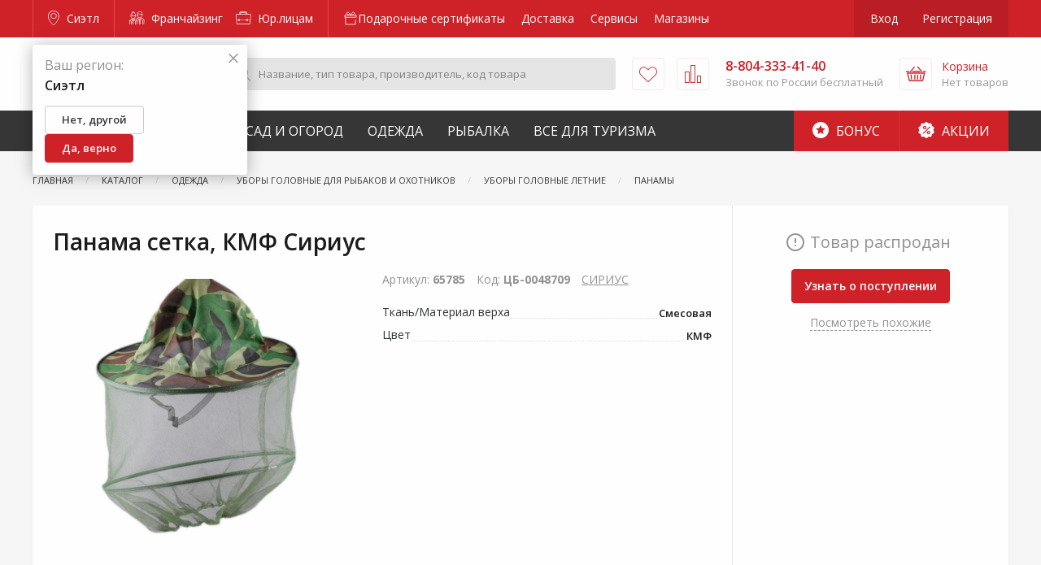

--- FILE ---
content_type: text/html; charset=utf-8
request_url: https://www.google.com/recaptcha/api2/anchor?ar=1&k=6LdUrQMaAAAAAE5xi2MYcbWxyP9CtGDiCae-c6v_&co=aHR0cHM6Ly96YWtyZXBpLnJ1OjQ0Mw..&hl=en&v=PoyoqOPhxBO7pBk68S4YbpHZ&size=invisible&anchor-ms=20000&execute-ms=30000&cb=nlenmkmj7t3k
body_size: 48716
content:
<!DOCTYPE HTML><html dir="ltr" lang="en"><head><meta http-equiv="Content-Type" content="text/html; charset=UTF-8">
<meta http-equiv="X-UA-Compatible" content="IE=edge">
<title>reCAPTCHA</title>
<style type="text/css">
/* cyrillic-ext */
@font-face {
  font-family: 'Roboto';
  font-style: normal;
  font-weight: 400;
  font-stretch: 100%;
  src: url(//fonts.gstatic.com/s/roboto/v48/KFO7CnqEu92Fr1ME7kSn66aGLdTylUAMa3GUBHMdazTgWw.woff2) format('woff2');
  unicode-range: U+0460-052F, U+1C80-1C8A, U+20B4, U+2DE0-2DFF, U+A640-A69F, U+FE2E-FE2F;
}
/* cyrillic */
@font-face {
  font-family: 'Roboto';
  font-style: normal;
  font-weight: 400;
  font-stretch: 100%;
  src: url(//fonts.gstatic.com/s/roboto/v48/KFO7CnqEu92Fr1ME7kSn66aGLdTylUAMa3iUBHMdazTgWw.woff2) format('woff2');
  unicode-range: U+0301, U+0400-045F, U+0490-0491, U+04B0-04B1, U+2116;
}
/* greek-ext */
@font-face {
  font-family: 'Roboto';
  font-style: normal;
  font-weight: 400;
  font-stretch: 100%;
  src: url(//fonts.gstatic.com/s/roboto/v48/KFO7CnqEu92Fr1ME7kSn66aGLdTylUAMa3CUBHMdazTgWw.woff2) format('woff2');
  unicode-range: U+1F00-1FFF;
}
/* greek */
@font-face {
  font-family: 'Roboto';
  font-style: normal;
  font-weight: 400;
  font-stretch: 100%;
  src: url(//fonts.gstatic.com/s/roboto/v48/KFO7CnqEu92Fr1ME7kSn66aGLdTylUAMa3-UBHMdazTgWw.woff2) format('woff2');
  unicode-range: U+0370-0377, U+037A-037F, U+0384-038A, U+038C, U+038E-03A1, U+03A3-03FF;
}
/* math */
@font-face {
  font-family: 'Roboto';
  font-style: normal;
  font-weight: 400;
  font-stretch: 100%;
  src: url(//fonts.gstatic.com/s/roboto/v48/KFO7CnqEu92Fr1ME7kSn66aGLdTylUAMawCUBHMdazTgWw.woff2) format('woff2');
  unicode-range: U+0302-0303, U+0305, U+0307-0308, U+0310, U+0312, U+0315, U+031A, U+0326-0327, U+032C, U+032F-0330, U+0332-0333, U+0338, U+033A, U+0346, U+034D, U+0391-03A1, U+03A3-03A9, U+03B1-03C9, U+03D1, U+03D5-03D6, U+03F0-03F1, U+03F4-03F5, U+2016-2017, U+2034-2038, U+203C, U+2040, U+2043, U+2047, U+2050, U+2057, U+205F, U+2070-2071, U+2074-208E, U+2090-209C, U+20D0-20DC, U+20E1, U+20E5-20EF, U+2100-2112, U+2114-2115, U+2117-2121, U+2123-214F, U+2190, U+2192, U+2194-21AE, U+21B0-21E5, U+21F1-21F2, U+21F4-2211, U+2213-2214, U+2216-22FF, U+2308-230B, U+2310, U+2319, U+231C-2321, U+2336-237A, U+237C, U+2395, U+239B-23B7, U+23D0, U+23DC-23E1, U+2474-2475, U+25AF, U+25B3, U+25B7, U+25BD, U+25C1, U+25CA, U+25CC, U+25FB, U+266D-266F, U+27C0-27FF, U+2900-2AFF, U+2B0E-2B11, U+2B30-2B4C, U+2BFE, U+3030, U+FF5B, U+FF5D, U+1D400-1D7FF, U+1EE00-1EEFF;
}
/* symbols */
@font-face {
  font-family: 'Roboto';
  font-style: normal;
  font-weight: 400;
  font-stretch: 100%;
  src: url(//fonts.gstatic.com/s/roboto/v48/KFO7CnqEu92Fr1ME7kSn66aGLdTylUAMaxKUBHMdazTgWw.woff2) format('woff2');
  unicode-range: U+0001-000C, U+000E-001F, U+007F-009F, U+20DD-20E0, U+20E2-20E4, U+2150-218F, U+2190, U+2192, U+2194-2199, U+21AF, U+21E6-21F0, U+21F3, U+2218-2219, U+2299, U+22C4-22C6, U+2300-243F, U+2440-244A, U+2460-24FF, U+25A0-27BF, U+2800-28FF, U+2921-2922, U+2981, U+29BF, U+29EB, U+2B00-2BFF, U+4DC0-4DFF, U+FFF9-FFFB, U+10140-1018E, U+10190-1019C, U+101A0, U+101D0-101FD, U+102E0-102FB, U+10E60-10E7E, U+1D2C0-1D2D3, U+1D2E0-1D37F, U+1F000-1F0FF, U+1F100-1F1AD, U+1F1E6-1F1FF, U+1F30D-1F30F, U+1F315, U+1F31C, U+1F31E, U+1F320-1F32C, U+1F336, U+1F378, U+1F37D, U+1F382, U+1F393-1F39F, U+1F3A7-1F3A8, U+1F3AC-1F3AF, U+1F3C2, U+1F3C4-1F3C6, U+1F3CA-1F3CE, U+1F3D4-1F3E0, U+1F3ED, U+1F3F1-1F3F3, U+1F3F5-1F3F7, U+1F408, U+1F415, U+1F41F, U+1F426, U+1F43F, U+1F441-1F442, U+1F444, U+1F446-1F449, U+1F44C-1F44E, U+1F453, U+1F46A, U+1F47D, U+1F4A3, U+1F4B0, U+1F4B3, U+1F4B9, U+1F4BB, U+1F4BF, U+1F4C8-1F4CB, U+1F4D6, U+1F4DA, U+1F4DF, U+1F4E3-1F4E6, U+1F4EA-1F4ED, U+1F4F7, U+1F4F9-1F4FB, U+1F4FD-1F4FE, U+1F503, U+1F507-1F50B, U+1F50D, U+1F512-1F513, U+1F53E-1F54A, U+1F54F-1F5FA, U+1F610, U+1F650-1F67F, U+1F687, U+1F68D, U+1F691, U+1F694, U+1F698, U+1F6AD, U+1F6B2, U+1F6B9-1F6BA, U+1F6BC, U+1F6C6-1F6CF, U+1F6D3-1F6D7, U+1F6E0-1F6EA, U+1F6F0-1F6F3, U+1F6F7-1F6FC, U+1F700-1F7FF, U+1F800-1F80B, U+1F810-1F847, U+1F850-1F859, U+1F860-1F887, U+1F890-1F8AD, U+1F8B0-1F8BB, U+1F8C0-1F8C1, U+1F900-1F90B, U+1F93B, U+1F946, U+1F984, U+1F996, U+1F9E9, U+1FA00-1FA6F, U+1FA70-1FA7C, U+1FA80-1FA89, U+1FA8F-1FAC6, U+1FACE-1FADC, U+1FADF-1FAE9, U+1FAF0-1FAF8, U+1FB00-1FBFF;
}
/* vietnamese */
@font-face {
  font-family: 'Roboto';
  font-style: normal;
  font-weight: 400;
  font-stretch: 100%;
  src: url(//fonts.gstatic.com/s/roboto/v48/KFO7CnqEu92Fr1ME7kSn66aGLdTylUAMa3OUBHMdazTgWw.woff2) format('woff2');
  unicode-range: U+0102-0103, U+0110-0111, U+0128-0129, U+0168-0169, U+01A0-01A1, U+01AF-01B0, U+0300-0301, U+0303-0304, U+0308-0309, U+0323, U+0329, U+1EA0-1EF9, U+20AB;
}
/* latin-ext */
@font-face {
  font-family: 'Roboto';
  font-style: normal;
  font-weight: 400;
  font-stretch: 100%;
  src: url(//fonts.gstatic.com/s/roboto/v48/KFO7CnqEu92Fr1ME7kSn66aGLdTylUAMa3KUBHMdazTgWw.woff2) format('woff2');
  unicode-range: U+0100-02BA, U+02BD-02C5, U+02C7-02CC, U+02CE-02D7, U+02DD-02FF, U+0304, U+0308, U+0329, U+1D00-1DBF, U+1E00-1E9F, U+1EF2-1EFF, U+2020, U+20A0-20AB, U+20AD-20C0, U+2113, U+2C60-2C7F, U+A720-A7FF;
}
/* latin */
@font-face {
  font-family: 'Roboto';
  font-style: normal;
  font-weight: 400;
  font-stretch: 100%;
  src: url(//fonts.gstatic.com/s/roboto/v48/KFO7CnqEu92Fr1ME7kSn66aGLdTylUAMa3yUBHMdazQ.woff2) format('woff2');
  unicode-range: U+0000-00FF, U+0131, U+0152-0153, U+02BB-02BC, U+02C6, U+02DA, U+02DC, U+0304, U+0308, U+0329, U+2000-206F, U+20AC, U+2122, U+2191, U+2193, U+2212, U+2215, U+FEFF, U+FFFD;
}
/* cyrillic-ext */
@font-face {
  font-family: 'Roboto';
  font-style: normal;
  font-weight: 500;
  font-stretch: 100%;
  src: url(//fonts.gstatic.com/s/roboto/v48/KFO7CnqEu92Fr1ME7kSn66aGLdTylUAMa3GUBHMdazTgWw.woff2) format('woff2');
  unicode-range: U+0460-052F, U+1C80-1C8A, U+20B4, U+2DE0-2DFF, U+A640-A69F, U+FE2E-FE2F;
}
/* cyrillic */
@font-face {
  font-family: 'Roboto';
  font-style: normal;
  font-weight: 500;
  font-stretch: 100%;
  src: url(//fonts.gstatic.com/s/roboto/v48/KFO7CnqEu92Fr1ME7kSn66aGLdTylUAMa3iUBHMdazTgWw.woff2) format('woff2');
  unicode-range: U+0301, U+0400-045F, U+0490-0491, U+04B0-04B1, U+2116;
}
/* greek-ext */
@font-face {
  font-family: 'Roboto';
  font-style: normal;
  font-weight: 500;
  font-stretch: 100%;
  src: url(//fonts.gstatic.com/s/roboto/v48/KFO7CnqEu92Fr1ME7kSn66aGLdTylUAMa3CUBHMdazTgWw.woff2) format('woff2');
  unicode-range: U+1F00-1FFF;
}
/* greek */
@font-face {
  font-family: 'Roboto';
  font-style: normal;
  font-weight: 500;
  font-stretch: 100%;
  src: url(//fonts.gstatic.com/s/roboto/v48/KFO7CnqEu92Fr1ME7kSn66aGLdTylUAMa3-UBHMdazTgWw.woff2) format('woff2');
  unicode-range: U+0370-0377, U+037A-037F, U+0384-038A, U+038C, U+038E-03A1, U+03A3-03FF;
}
/* math */
@font-face {
  font-family: 'Roboto';
  font-style: normal;
  font-weight: 500;
  font-stretch: 100%;
  src: url(//fonts.gstatic.com/s/roboto/v48/KFO7CnqEu92Fr1ME7kSn66aGLdTylUAMawCUBHMdazTgWw.woff2) format('woff2');
  unicode-range: U+0302-0303, U+0305, U+0307-0308, U+0310, U+0312, U+0315, U+031A, U+0326-0327, U+032C, U+032F-0330, U+0332-0333, U+0338, U+033A, U+0346, U+034D, U+0391-03A1, U+03A3-03A9, U+03B1-03C9, U+03D1, U+03D5-03D6, U+03F0-03F1, U+03F4-03F5, U+2016-2017, U+2034-2038, U+203C, U+2040, U+2043, U+2047, U+2050, U+2057, U+205F, U+2070-2071, U+2074-208E, U+2090-209C, U+20D0-20DC, U+20E1, U+20E5-20EF, U+2100-2112, U+2114-2115, U+2117-2121, U+2123-214F, U+2190, U+2192, U+2194-21AE, U+21B0-21E5, U+21F1-21F2, U+21F4-2211, U+2213-2214, U+2216-22FF, U+2308-230B, U+2310, U+2319, U+231C-2321, U+2336-237A, U+237C, U+2395, U+239B-23B7, U+23D0, U+23DC-23E1, U+2474-2475, U+25AF, U+25B3, U+25B7, U+25BD, U+25C1, U+25CA, U+25CC, U+25FB, U+266D-266F, U+27C0-27FF, U+2900-2AFF, U+2B0E-2B11, U+2B30-2B4C, U+2BFE, U+3030, U+FF5B, U+FF5D, U+1D400-1D7FF, U+1EE00-1EEFF;
}
/* symbols */
@font-face {
  font-family: 'Roboto';
  font-style: normal;
  font-weight: 500;
  font-stretch: 100%;
  src: url(//fonts.gstatic.com/s/roboto/v48/KFO7CnqEu92Fr1ME7kSn66aGLdTylUAMaxKUBHMdazTgWw.woff2) format('woff2');
  unicode-range: U+0001-000C, U+000E-001F, U+007F-009F, U+20DD-20E0, U+20E2-20E4, U+2150-218F, U+2190, U+2192, U+2194-2199, U+21AF, U+21E6-21F0, U+21F3, U+2218-2219, U+2299, U+22C4-22C6, U+2300-243F, U+2440-244A, U+2460-24FF, U+25A0-27BF, U+2800-28FF, U+2921-2922, U+2981, U+29BF, U+29EB, U+2B00-2BFF, U+4DC0-4DFF, U+FFF9-FFFB, U+10140-1018E, U+10190-1019C, U+101A0, U+101D0-101FD, U+102E0-102FB, U+10E60-10E7E, U+1D2C0-1D2D3, U+1D2E0-1D37F, U+1F000-1F0FF, U+1F100-1F1AD, U+1F1E6-1F1FF, U+1F30D-1F30F, U+1F315, U+1F31C, U+1F31E, U+1F320-1F32C, U+1F336, U+1F378, U+1F37D, U+1F382, U+1F393-1F39F, U+1F3A7-1F3A8, U+1F3AC-1F3AF, U+1F3C2, U+1F3C4-1F3C6, U+1F3CA-1F3CE, U+1F3D4-1F3E0, U+1F3ED, U+1F3F1-1F3F3, U+1F3F5-1F3F7, U+1F408, U+1F415, U+1F41F, U+1F426, U+1F43F, U+1F441-1F442, U+1F444, U+1F446-1F449, U+1F44C-1F44E, U+1F453, U+1F46A, U+1F47D, U+1F4A3, U+1F4B0, U+1F4B3, U+1F4B9, U+1F4BB, U+1F4BF, U+1F4C8-1F4CB, U+1F4D6, U+1F4DA, U+1F4DF, U+1F4E3-1F4E6, U+1F4EA-1F4ED, U+1F4F7, U+1F4F9-1F4FB, U+1F4FD-1F4FE, U+1F503, U+1F507-1F50B, U+1F50D, U+1F512-1F513, U+1F53E-1F54A, U+1F54F-1F5FA, U+1F610, U+1F650-1F67F, U+1F687, U+1F68D, U+1F691, U+1F694, U+1F698, U+1F6AD, U+1F6B2, U+1F6B9-1F6BA, U+1F6BC, U+1F6C6-1F6CF, U+1F6D3-1F6D7, U+1F6E0-1F6EA, U+1F6F0-1F6F3, U+1F6F7-1F6FC, U+1F700-1F7FF, U+1F800-1F80B, U+1F810-1F847, U+1F850-1F859, U+1F860-1F887, U+1F890-1F8AD, U+1F8B0-1F8BB, U+1F8C0-1F8C1, U+1F900-1F90B, U+1F93B, U+1F946, U+1F984, U+1F996, U+1F9E9, U+1FA00-1FA6F, U+1FA70-1FA7C, U+1FA80-1FA89, U+1FA8F-1FAC6, U+1FACE-1FADC, U+1FADF-1FAE9, U+1FAF0-1FAF8, U+1FB00-1FBFF;
}
/* vietnamese */
@font-face {
  font-family: 'Roboto';
  font-style: normal;
  font-weight: 500;
  font-stretch: 100%;
  src: url(//fonts.gstatic.com/s/roboto/v48/KFO7CnqEu92Fr1ME7kSn66aGLdTylUAMa3OUBHMdazTgWw.woff2) format('woff2');
  unicode-range: U+0102-0103, U+0110-0111, U+0128-0129, U+0168-0169, U+01A0-01A1, U+01AF-01B0, U+0300-0301, U+0303-0304, U+0308-0309, U+0323, U+0329, U+1EA0-1EF9, U+20AB;
}
/* latin-ext */
@font-face {
  font-family: 'Roboto';
  font-style: normal;
  font-weight: 500;
  font-stretch: 100%;
  src: url(//fonts.gstatic.com/s/roboto/v48/KFO7CnqEu92Fr1ME7kSn66aGLdTylUAMa3KUBHMdazTgWw.woff2) format('woff2');
  unicode-range: U+0100-02BA, U+02BD-02C5, U+02C7-02CC, U+02CE-02D7, U+02DD-02FF, U+0304, U+0308, U+0329, U+1D00-1DBF, U+1E00-1E9F, U+1EF2-1EFF, U+2020, U+20A0-20AB, U+20AD-20C0, U+2113, U+2C60-2C7F, U+A720-A7FF;
}
/* latin */
@font-face {
  font-family: 'Roboto';
  font-style: normal;
  font-weight: 500;
  font-stretch: 100%;
  src: url(//fonts.gstatic.com/s/roboto/v48/KFO7CnqEu92Fr1ME7kSn66aGLdTylUAMa3yUBHMdazQ.woff2) format('woff2');
  unicode-range: U+0000-00FF, U+0131, U+0152-0153, U+02BB-02BC, U+02C6, U+02DA, U+02DC, U+0304, U+0308, U+0329, U+2000-206F, U+20AC, U+2122, U+2191, U+2193, U+2212, U+2215, U+FEFF, U+FFFD;
}
/* cyrillic-ext */
@font-face {
  font-family: 'Roboto';
  font-style: normal;
  font-weight: 900;
  font-stretch: 100%;
  src: url(//fonts.gstatic.com/s/roboto/v48/KFO7CnqEu92Fr1ME7kSn66aGLdTylUAMa3GUBHMdazTgWw.woff2) format('woff2');
  unicode-range: U+0460-052F, U+1C80-1C8A, U+20B4, U+2DE0-2DFF, U+A640-A69F, U+FE2E-FE2F;
}
/* cyrillic */
@font-face {
  font-family: 'Roboto';
  font-style: normal;
  font-weight: 900;
  font-stretch: 100%;
  src: url(//fonts.gstatic.com/s/roboto/v48/KFO7CnqEu92Fr1ME7kSn66aGLdTylUAMa3iUBHMdazTgWw.woff2) format('woff2');
  unicode-range: U+0301, U+0400-045F, U+0490-0491, U+04B0-04B1, U+2116;
}
/* greek-ext */
@font-face {
  font-family: 'Roboto';
  font-style: normal;
  font-weight: 900;
  font-stretch: 100%;
  src: url(//fonts.gstatic.com/s/roboto/v48/KFO7CnqEu92Fr1ME7kSn66aGLdTylUAMa3CUBHMdazTgWw.woff2) format('woff2');
  unicode-range: U+1F00-1FFF;
}
/* greek */
@font-face {
  font-family: 'Roboto';
  font-style: normal;
  font-weight: 900;
  font-stretch: 100%;
  src: url(//fonts.gstatic.com/s/roboto/v48/KFO7CnqEu92Fr1ME7kSn66aGLdTylUAMa3-UBHMdazTgWw.woff2) format('woff2');
  unicode-range: U+0370-0377, U+037A-037F, U+0384-038A, U+038C, U+038E-03A1, U+03A3-03FF;
}
/* math */
@font-face {
  font-family: 'Roboto';
  font-style: normal;
  font-weight: 900;
  font-stretch: 100%;
  src: url(//fonts.gstatic.com/s/roboto/v48/KFO7CnqEu92Fr1ME7kSn66aGLdTylUAMawCUBHMdazTgWw.woff2) format('woff2');
  unicode-range: U+0302-0303, U+0305, U+0307-0308, U+0310, U+0312, U+0315, U+031A, U+0326-0327, U+032C, U+032F-0330, U+0332-0333, U+0338, U+033A, U+0346, U+034D, U+0391-03A1, U+03A3-03A9, U+03B1-03C9, U+03D1, U+03D5-03D6, U+03F0-03F1, U+03F4-03F5, U+2016-2017, U+2034-2038, U+203C, U+2040, U+2043, U+2047, U+2050, U+2057, U+205F, U+2070-2071, U+2074-208E, U+2090-209C, U+20D0-20DC, U+20E1, U+20E5-20EF, U+2100-2112, U+2114-2115, U+2117-2121, U+2123-214F, U+2190, U+2192, U+2194-21AE, U+21B0-21E5, U+21F1-21F2, U+21F4-2211, U+2213-2214, U+2216-22FF, U+2308-230B, U+2310, U+2319, U+231C-2321, U+2336-237A, U+237C, U+2395, U+239B-23B7, U+23D0, U+23DC-23E1, U+2474-2475, U+25AF, U+25B3, U+25B7, U+25BD, U+25C1, U+25CA, U+25CC, U+25FB, U+266D-266F, U+27C0-27FF, U+2900-2AFF, U+2B0E-2B11, U+2B30-2B4C, U+2BFE, U+3030, U+FF5B, U+FF5D, U+1D400-1D7FF, U+1EE00-1EEFF;
}
/* symbols */
@font-face {
  font-family: 'Roboto';
  font-style: normal;
  font-weight: 900;
  font-stretch: 100%;
  src: url(//fonts.gstatic.com/s/roboto/v48/KFO7CnqEu92Fr1ME7kSn66aGLdTylUAMaxKUBHMdazTgWw.woff2) format('woff2');
  unicode-range: U+0001-000C, U+000E-001F, U+007F-009F, U+20DD-20E0, U+20E2-20E4, U+2150-218F, U+2190, U+2192, U+2194-2199, U+21AF, U+21E6-21F0, U+21F3, U+2218-2219, U+2299, U+22C4-22C6, U+2300-243F, U+2440-244A, U+2460-24FF, U+25A0-27BF, U+2800-28FF, U+2921-2922, U+2981, U+29BF, U+29EB, U+2B00-2BFF, U+4DC0-4DFF, U+FFF9-FFFB, U+10140-1018E, U+10190-1019C, U+101A0, U+101D0-101FD, U+102E0-102FB, U+10E60-10E7E, U+1D2C0-1D2D3, U+1D2E0-1D37F, U+1F000-1F0FF, U+1F100-1F1AD, U+1F1E6-1F1FF, U+1F30D-1F30F, U+1F315, U+1F31C, U+1F31E, U+1F320-1F32C, U+1F336, U+1F378, U+1F37D, U+1F382, U+1F393-1F39F, U+1F3A7-1F3A8, U+1F3AC-1F3AF, U+1F3C2, U+1F3C4-1F3C6, U+1F3CA-1F3CE, U+1F3D4-1F3E0, U+1F3ED, U+1F3F1-1F3F3, U+1F3F5-1F3F7, U+1F408, U+1F415, U+1F41F, U+1F426, U+1F43F, U+1F441-1F442, U+1F444, U+1F446-1F449, U+1F44C-1F44E, U+1F453, U+1F46A, U+1F47D, U+1F4A3, U+1F4B0, U+1F4B3, U+1F4B9, U+1F4BB, U+1F4BF, U+1F4C8-1F4CB, U+1F4D6, U+1F4DA, U+1F4DF, U+1F4E3-1F4E6, U+1F4EA-1F4ED, U+1F4F7, U+1F4F9-1F4FB, U+1F4FD-1F4FE, U+1F503, U+1F507-1F50B, U+1F50D, U+1F512-1F513, U+1F53E-1F54A, U+1F54F-1F5FA, U+1F610, U+1F650-1F67F, U+1F687, U+1F68D, U+1F691, U+1F694, U+1F698, U+1F6AD, U+1F6B2, U+1F6B9-1F6BA, U+1F6BC, U+1F6C6-1F6CF, U+1F6D3-1F6D7, U+1F6E0-1F6EA, U+1F6F0-1F6F3, U+1F6F7-1F6FC, U+1F700-1F7FF, U+1F800-1F80B, U+1F810-1F847, U+1F850-1F859, U+1F860-1F887, U+1F890-1F8AD, U+1F8B0-1F8BB, U+1F8C0-1F8C1, U+1F900-1F90B, U+1F93B, U+1F946, U+1F984, U+1F996, U+1F9E9, U+1FA00-1FA6F, U+1FA70-1FA7C, U+1FA80-1FA89, U+1FA8F-1FAC6, U+1FACE-1FADC, U+1FADF-1FAE9, U+1FAF0-1FAF8, U+1FB00-1FBFF;
}
/* vietnamese */
@font-face {
  font-family: 'Roboto';
  font-style: normal;
  font-weight: 900;
  font-stretch: 100%;
  src: url(//fonts.gstatic.com/s/roboto/v48/KFO7CnqEu92Fr1ME7kSn66aGLdTylUAMa3OUBHMdazTgWw.woff2) format('woff2');
  unicode-range: U+0102-0103, U+0110-0111, U+0128-0129, U+0168-0169, U+01A0-01A1, U+01AF-01B0, U+0300-0301, U+0303-0304, U+0308-0309, U+0323, U+0329, U+1EA0-1EF9, U+20AB;
}
/* latin-ext */
@font-face {
  font-family: 'Roboto';
  font-style: normal;
  font-weight: 900;
  font-stretch: 100%;
  src: url(//fonts.gstatic.com/s/roboto/v48/KFO7CnqEu92Fr1ME7kSn66aGLdTylUAMa3KUBHMdazTgWw.woff2) format('woff2');
  unicode-range: U+0100-02BA, U+02BD-02C5, U+02C7-02CC, U+02CE-02D7, U+02DD-02FF, U+0304, U+0308, U+0329, U+1D00-1DBF, U+1E00-1E9F, U+1EF2-1EFF, U+2020, U+20A0-20AB, U+20AD-20C0, U+2113, U+2C60-2C7F, U+A720-A7FF;
}
/* latin */
@font-face {
  font-family: 'Roboto';
  font-style: normal;
  font-weight: 900;
  font-stretch: 100%;
  src: url(//fonts.gstatic.com/s/roboto/v48/KFO7CnqEu92Fr1ME7kSn66aGLdTylUAMa3yUBHMdazQ.woff2) format('woff2');
  unicode-range: U+0000-00FF, U+0131, U+0152-0153, U+02BB-02BC, U+02C6, U+02DA, U+02DC, U+0304, U+0308, U+0329, U+2000-206F, U+20AC, U+2122, U+2191, U+2193, U+2212, U+2215, U+FEFF, U+FFFD;
}

</style>
<link rel="stylesheet" type="text/css" href="https://www.gstatic.com/recaptcha/releases/PoyoqOPhxBO7pBk68S4YbpHZ/styles__ltr.css">
<script nonce="ya6E9SwjgiejXnoBw_EJPA" type="text/javascript">window['__recaptcha_api'] = 'https://www.google.com/recaptcha/api2/';</script>
<script type="text/javascript" src="https://www.gstatic.com/recaptcha/releases/PoyoqOPhxBO7pBk68S4YbpHZ/recaptcha__en.js" nonce="ya6E9SwjgiejXnoBw_EJPA">
      
    </script></head>
<body><div id="rc-anchor-alert" class="rc-anchor-alert"></div>
<input type="hidden" id="recaptcha-token" value="[base64]">
<script type="text/javascript" nonce="ya6E9SwjgiejXnoBw_EJPA">
      recaptcha.anchor.Main.init("[\x22ainput\x22,[\x22bgdata\x22,\x22\x22,\[base64]/[base64]/MjU1Ong/[base64]/[base64]/[base64]/[base64]/[base64]/[base64]/[base64]/[base64]/[base64]/[base64]/[base64]/[base64]/[base64]/[base64]/[base64]\\u003d\x22,\[base64]\x22,\[base64]/wqsxw6fDgMKzSArDrhfCjT7Cj8O9esO/TcKRIMOYZ8O6OsKaOgl9XAHCo8KZD8OQwpIfLhIUOcOxwqhJM8O1NcOkKsKlwpvDgcOOwo8gWMOaDyrClBbDpkHCjmDCvEd4wrUSSU8QTMKqwp/Dk2fDlhwzw5fCpGPDgsOye8KSwr1pwo/Dl8KlwqodwoTCrsKiw5x8w6x2wobDrMOkw5/CkwTDowrCi8OzWSTCnMK/IMOwwqHCn0bDkcKIw6pTb8Ksw40HE8OJeMKPwpYYJcKOw7PDm8OUYCjCuFfDv0Y8wqE0S1tEAQTDuVvCrcOoCwRPw5Ecwq1fw6vDq8Kew60aCMKmw55pwrQ/wo3CoR/DmFnCrMK4w53DoU/CjsOJwrrCuyPCo8OtV8K2OxDChTrCvFnDtMOCD0pbwpvDuMOOw7ZMWzdewoPDuHnDgMKJXDrCpMOWw5XCksKEwrvCpMKPwqsYwqrCiFvClgTCiUDDvcKEJgrDgsKePsOuQMO2L0llw5HCg13DkDUfw5zCgsO0wrFPPcKqITB/OsKiw4U+wobCmMOJEsKuRQp1wprDpX3Dvmo2NDfDncOGwo5vw6BCwq/[base64]/wrfCjMO7BsKHwrRebcO9wp3CqsOSwpTDqsOpw4gSF8KOScOKw5TDhcKvw61fwpzDu8OPWhouHQZWw6BhU3I1w5wHw7kpVWvCksKVw7xywoFkfiDCksOUdxDCjRAUwqzCisKCWTHDrR8ewrHDtcKWw6jDjMKCwrYcwphdO0oRJ8Ofw5/DuhrCoEdQUx7DjsO0cMOgwprDj8Kgw4rCjMKZw4bCrSRHwo9UAcKpRMOmw4nCmG4+wos9QsKSA8Oaw5/DoMO+wp1TMsKjwpEbKcKabgdpw6TCs8OtwoDDrhA3cFV0Q8KjwoLDuDZmw60HXcOXwrVwTMKSw6fDoWhAwq0DwqJEwpA+wp/CjxnDl8KRKD7CiH7DncOeEGnCjMKUWDbCjMOUVXgVw5/CknLDl8OBVsKiajnClsKPw43DlMKdwq7DlFQBQ05aHcKTT1hIwo1VSsOwwqtJEVpOw6nChUIqCTBLw4LDtsOrR8Oyw45ww7Fdw7MawozDul5pGwRXdRcqK2fCi8OGaQhVAHzDrErDpkXDvsOpFnV1EHIEXsKfwq/[base64]/[base64]/QMKxGVbDnMKJw7zCrFkzJMOJQMOtwqJOwpnCocOCfGAIwrnCpMOJwrguajzCosKRw41Xw7XCqsKKF8OgQGdewoDCm8KPw7Z2wr/DgnfDtTZUKMKOwrZiB3ohQ8KoXsOPw5HDp8Kqw63Dv8Kqw6lpwpjCsMOrG8OYBsO0YgHCiMOOwoVDwqchwokaXkfCk2rCs3sqYsObB2vCm8OXF8OEHUXCkMO7QcOhch7CvcK/XTnCrwjDjsK/A8KqHzDDmsKAWWMLaWh/XMORAisLw5QMWMKnw5BWw5PChSJJwrDChMKtw5nDpMKCN8KleD4ZPxQ2fxDDpsO5GE5WCMKYdVvCtMOPw6fDknIfw4PDj8OtTC9Qw68YO8OKJsKCHz7DhMOHwrgfSWXCnMOFG8KGw78Fw4zDsjfCszXDhiN6w5slwo7Dv8OewrA4A1nDmMOmwonDkC9Zw4/DjcKqKcKHw7PDjxTDocOGwp7CgcKqworDtcOywo3Dj2/DlMO5w4l+RhdrwoDClcOhw4DDszMYFT3CgXhqfsKTBcOMw63DvMKowoZ+wqNhLcOUWTzCvB3DhmbDmcKDAsOgw5dxEMOMZsOYwpLCmsOIMsOOTcKAw6bCgW8SNsKYRh7CkkLDiFTDlWYqw7syL3/Dl8K5wqTDhsKYI8KKK8KeacKnccKTIlNhw6oSX2EHwozCjMOeBQPDgcKcWcOTw5ggwpM/[base64]/CrsKSw7ZQUsO2w6ZhdcO9Dlx9S2nCqHbDlwPDqMKGwpfCuMK+worCgyVrGsOIbSbDhMKDwrt1GWjDonjDulHDksKWwonDjcO7wq0+PxLCi2zCh0I4UcK/wpvCuHbChH7Crz5YBMO2w6keIRlVOcKMw4ZPw4TCrsOtwoZAwpbDnQ8AwozCmhHChcKXwr59WWHCjnDDl2TCmDzDncOUwqZSwrbCkHRbDsKaY1jDhStcQFnCtw/CpsOyw53CocKSwobDsjjDg3hWacK7worCt8OzP8KRw7Eow5HDo8K5wqcMwp8lw6RJMsKlwrFIbMOTwoQ6w6BAWMKHw7s0w4LDt3NxwoPDpsKPXWjCrjZCAwbCucOMZsKOwprCr8O9w5IJDVbCoMKIw7zClMKiY8KlLlzDqHBKw75cwoPCosK5wr/CkMK0ccKRw6ZKwp4pwr7CocOYbUNsR1BcwoZvwp4iwq7CvMKbw4zDjh/DuVbDhsK/MivCqcKjbsONIsK+Q8KdZDjDnsOHwrc5wrzCpUFvBQfCncKNw6YLasKePmXCg0HCtGMIw4Jjdg0Qwq0OTMKRKk3CsBLCqMO5w5F1wocaw6vCvifDk8O1w6ZDwopawrBLwpYZSijCusKPwoE3L8K9T8OswqtycihGPDsDIcKIwqAgw4nDvgkLwp/DpR85e8KyOcKmb8KresO3w4ZKEMK4w65FwofDrQYbwqgsOcKywo06CyZawrwXBULDoXZQwrJVC8OywqnDt8KYGDZewqsETibCmRXDs8Kqw70LwrluwoTDjXLCqcOkwpbDjsOQeUEhw7XClUXCvcOIVCrDhMO3M8K1woLCmQPCkcOaKsOqO2/Ch2dNwqPCrsK5TMOVwrzCu8OXw4PDkzEJw5/[base64]/WlsEB8OJR8KwIsOywohKcDHCsUjCj3XDocOOw6N8Ty7DusKEwpLCnMOCw4jCqMO9w7IibsKBNU04wpfCtcKxdAfChk5OYMKpJ0jDs8KSwoh8JsKkwr44w6/Dm8O1JAwYw67ChMKNOG8cw5LDiSTDim/DrMOdE8OuPTYww7rDpD3DpQHDpitow75SK8ODwpTDmgxjwqxkwop2eMO0wpgkDCrDuw/DhsK5wpMFFcKTw5RhwrZNwo9Yw59RwpE2wpzCk8KyLX/[base64]/ChU/CtUnCgHBhw5zDk3XClsKTPnpSH8OOw7bDoA5bICfDo8OoP8KgwoHDvHfDtcOnD8KHCjlWW8KFYcO+YyEOa8O6F8K6wo7Cq8Kpwo3DhipIw6N8w7jDgMOxAMKfT8KMNcKaKcK1UsKdw4jDlXDCom3DknBAO8Kuw7PCnsOfw6DDrsOjesOfwoLCpGh/IiXCgRrDhAJpEMKMw4TDsXDDqHYXEcOlwro+w6NoWwXCoVU5EcK/woPCgMOAw4NvXcKkL8O8w5x7wpkhwoHDkMKqwpQYTm7ChcKnwpkswoYBE8OHV8K+w7fDgCInYcOiN8K1w67DpMO9SD1Aw4nDmw/[base64]/DssOhCmErwrHDhsOAwoAKw7fCvgrDn8K3TCHDhUYywpfCosKpw59jw7ZvYsK6QRxwMnRHAsKGGsKRwqxgVQXChcO/UkrCl8OMwqbDtcKew7MiQsKEdsO3AsOTPVdqw7suTRLCtMK1wptQwoAnPj1nw7zCpCTChMOow5MpwqVVT8KGPcKjwpIrw5QkwofCnD7DlcKOPQxvwr/DgBHCj0DCmH/Dp0PDljTCvcO6wrJed8ORSiRLPcORTsKcAGhEJArChRXDg8O6w6HCnwt5wpkwa14ww4s5wrVIworDlWzCi31Aw4Y4b0TCt8K7wprCl8ORNnR/WcORNmgnwptGbsKRRMOdcMO7wrpZw4TDucK7w7llw7J7fMKAwpTCglfDrktow5rCj8O5HcKZwp9rKX3CnR7Cr8KzJcO+AMKTKBvCm2gzDcKFw43DpcO2wpxhw6/[base64]/SR8jw5Ehc8KxwpPCnBvCvXDChMKCOWPDr8K7w4/DlcO9LErCusOSwpsgX13Dg8KQwr5VwrzCrFR4HlPChwTChsO5TTjCosKCNH96M8O1L8KkIsOBwooOw4PCmTBxKcK0B8K2K8OWGsOBdQPCtlbCglLCgsKIMMOvY8KEw6lgesKHUMO2wq8RwrQ4C18eYMOaRD/Ci8Kww6bCtcK7w4jCgcOGB8KoR8OKUsOvN8OPwo9BwqzCmwrCsyNVbHPCsMKkSm3DgSYkdmPDhm8qwocwMMKvFGDCsiR4wpU4wq/[base64]/Dm0XCo8OgUTVPBsORwodPwovCmFgTwoIJw6hsM8KZw4h3EX3Cp8K8wo46wrsuSMKcGcOywoIWwqEUw5sFw5/CjCzCrsKSRzTDrxp7w7rDhMOnw592Fx/DuMKEw6drwp9zWz/[base64]/[base64]/DjAjClMKjw6vDlHLDhMOVH8KSR8ONbGoKwrQTFmALwpMxwrzCsMO7wr5RFkXDpcOFwrHCjUnDg8Oswr1RSsOVwqlIP8OmST7CoQtqwopzdR/DiyDDhl/[base64]/DmMOow6vCk8OywpbDrX/CoGM8w4pgw4rDq8K+wpPDvMOOwpDCkTDCo8OYE006TW8Ow4DDgRvDtsK+ScO+XMOFw5/CqcOpFsKiw7bCm1fDj8OBb8OwJQrDsEo8w7twwpVPSsOLwqfCsygBw5ZKBxYxw4bCrk7CiMKOQsOewr/DtSx7CAHDgDtFZFvDokl0w7sjbcOiwpRpbMKtwp8UwqgcJsK0GcKJw4PDk8Klwq8gfF7DpVnDj0sgal0nw7MmwonCo8OFw4wQccKWw6PDrR/[base64]/[base64]/DnMKxRMOTYMOeIcKOMcKfw7Z7w7HDusKzw4bCn8KHw5fDsMOyET8rw4gkecKvC2rDg8KiYArDoGYmfsKBOcKkdcKpw69zw6Mbw6RTwqdJFkBdQx/DrCA1wpXDgMK1ZQvDlRvDrsOdwpNjwoLDoVnDqcOVDMKZIz0aDsOUTcKdPTnDkj3Dg35xT8Knw5TDrcKIwpLDqQ/DvcO1w5bDrGfCtwNvw7Eow6dIwo5rw6/Dk8KQw4bDk8OPwrIiWCR0K2bDo8K2wqsSZ8KYbGdNw5wZw6PDsMKDwr8Yw5l0wpTClcK7w7bCt8OOw5UJD33DhXDCmTM3w7IFw45uw6bCmVo4wp0LScOzccOfw7/[base64]/DnT0pwp/Cv8OoFm7CuTwfwrUTEMKkw6DDqhbDssKnUF3CucKJXUbCm8OfMwvCgCbDvGAnXsKtw6w9w7fDhS/CtMKzw7jDu8KIYMOmwrVzw57Di8OLwp5TwqbCqcKxccO+w6M4YsOITShBw7vCuMKDwq8mHH3DlEfCqTMTeApqw7TCscOqwqrCicK0TsKvw5vDlkZlLcKiwrs5wqfDn8KrexnDv8K4w6PCgyAEw6nCnW5RwocnCcKWw6MvJsOkVcOQDsO5PcOsw6/DoBjClcOHV3UcFljDrcOObsOTCD8ZHRg0w6B5woRMcsOow68yMBVXe8OwSsOOw6/Dhg/CisO1wpnCqwvDnxHDj8K5OsOcwrpJRMKsV8KaQzDDtcKTw4PDvVwGwrjDisKWAh7CvcOow5XChC/DvMOzVloyw4gaNcOZwpZlw5rDhiDDvB81VcOCw50IE8Kja0jChTxjw67CocOnJ8K8woXConjDhcO3IhjClwnDi8OZIMKdWsK4wqXCvMKCIcOlw7TCpcOww6PDnRPDo8K2UEl/[base64]/DpsKWwoBzwr/[base64]/DhcOhYjwewp3DkMKLw4HDmhhNS8Kmw7Zfw7U/JMKVCMKKXMOqwq8tN8KdC8KSXsKnwpnCtMKvXRMzVWNWDlxrwolDwpLDmcOqS8OHUxbDgsK2PF0YWsKCHcOKw6LDtcKBTjtiwrzCsw/DnWXCn8OgwofDrzpLw7Y7GjTCg0PDiMKNwqVaLS05FCvDhUTCgVvCiMKcN8KUwpDClBwTwp/[base64]/woHDvMOwJyslGsOuWxvCi1PCosOBwqVuwr07wpMQwpTDnMOGw4LCslrDoBDDl8OGfcKSXD0iRyHDrhDDhMKJOXlUbhILIHjChSxwZn00w4LCqsOHccOJWQ08w4rDv1DDiSHCnMOiw5PCsRx0acOtwpUkXsKTXS/ChUnCiMKjwqV8wr3DinLCuMKhaGYtw5jDusONT8OBQ8OgwrbCkW/[base64]/DkMOYIC9/LUPDlDTChFB0w5pQwp0iFcKPwpt+JMKWw6QISMKGw5IMKQgQDVMhwqnCliJMb2DCu1YyLMKzSTEAL2tTXzUmC8OLw7PDusKdw7dXwqICS8KDZsOdwr1uwpfDvcOICBwGEC/DrcOFw6JkNsOEwqXCnRVXwpvCpELCrcKDI8OWw5I/PRAQdzoewoxCVVHDoMKnI8K1RcOGMsKCworDqcO+aEh/HDDCisOsdSzCjEXDjFMQwqdaW8KOwodpwpnCvkhzwqLDhcK+wrIHN8KcwqDCtWnDkMKbw6h2KiImwpTCq8OGw6DCvAY0DDkiBGzDrcKcwr/Cu8OEwrF/w5APw57CscOpw7lYaXrCrkfDpWpNc07DtcKqHsKWDAhRw53DhUQefzfCpMKcw4Yca8ONa1dmF0gTwrRqwq3DuMOqw4PCukMBwojCl8KRw7fCuAF0YXBYw6jDuzQEw7EcM8KUAMKxYSkqw6PDrsONCkRqZhvCvMO/[base64]/DqsOVwpjCnkXDpVfCuX1mYsOLe8K+wppyL2HCgXNYw4ZxwqfCnThrwrzDlC7DiUwORi/DtALDkSVgw64vZsKrIMKjJlnDjMOYwp/Cu8KgwrnDkMOOJcK+asO/wqEkwpPDocKIwqc1wobDgMKvUnXChx8VwrXDsRHDqTDDlMKrwqAow7DCvGjCkjxGM8Omw6zCmMOPQD3CnsOfwosXw5fCiDXCjMOUacOrwofDnMKiw4QZHcOKesONw7jDuAnClcO8wqXCuUnDnzAUeMOmW8KLWsK+w48yw7XDvSxvFMODw6/[base64]/CryE9woUBw6HCtUbCqyVzEmVGZQ1bwqjDnMO+AMKqVD4iecObwpLCicKMw4vCk8OewqoFPCfCn2QbwoMRQ8OewrfDuWDDu8Oow48iw4fCocKAWCHDpsKyw7fDgDo/Dk7CmsODwo15HT5Ra8OLwpHCocOrF3Mdwo/CqcOBw4zCrsKowoodLcOZX8OAw7Y8w7LDnmJRUSRsRsOAblTDrMOOTicvw6XCmsKgwohjCB/CrHvCsMO6P8O/[base64]/DsOoEw/[base64]/DswbCu1thw7Q5wo03w7UPQMKiCH7DiEbCi8KOwrthL2NawovCrzAMe8Omb8KuJcOTFBszMsKQdjNJwpYxwq5NecKzwpXCr8KsacORw63DsGRbOH/ConTDosKDYVfDvsO0RQ9ZFMODwoQgGGHDgh/CmynDjcOFLmzCqcOowosOIDstLHbDulPCl8OeAhVow7BeDm3DpsKZw5RtwogYVcK/wogewpbDg8K1wplPCwN+DgvChcK4OSDDl8Kkw6nCp8OEw4sZCcO+S15kcDPDrcOdwpRbE3XDo8KNwqgDOxU7wpRtSRvCqFXCj3gfw4LDu2LCv8KcPcKdw5I0w5NSWCNZWCpkw7DDnDhnw57CkiHCuSpjdhXCnMOjQUDDkMOHYcOkw5o/wprCgC1NwoYbw5dyw4nCt8KdX3jCkMOlw5vChyrDksO5wo/DkcKTcsKkw5XDijgZGsOKw6p9OCIlwpTDi3/[base64]/wrdzPWbClsO3wpdIw4zDnVHDljTCj8ObUsOkw54nw7R4WlLCiljDmE1nKgbCvlnDgcKAPxbCg104w67DgMOKw6bCvk1hwqRhJE7DhQlCw4/CicOrAsOqJwFvHwPClATCrcO7wofDr8Ovwo/[base64]/DhMOswr8Iw6PDkx8dw6QwH8OzGwTCkT9Cw6UBwrJtRETDgwYVw7MaRMOjw5ZbMsO7w7xSw50JMcKnAG9HFMK1IcO7WF5qw75MPXXDm8OIDMKww77Ctx3DvGDDksKew5TDmkVtZsO/wpPCi8ONd8OSwrJXwoXCssO5a8KTWsO/[base64]/cMKdwplzdgBtY8O5S1clwo0YTkomw5ocwpZMFls4BSxpwpfDgCLDuUbDrcOswqIew7jDhAfDiMOiFnPCpEsMwrrCoBk4PD/[base64]/[base64]/w5rDl8ObwoXDsQjDszZOwrUYBcOjwq3Dmj7DtcKaUsKvcATDocOkZEtYwrbDnsK/YXbDgxlgwq7Dn054LHdaKEF6wopOfzYZw5bCnhJ+f0jDqW/[base64]/w4BZAMO0wpLCo0t0FGl0wqvCjDPDvcKiw7nCnAHCvcOpKS/Dqlw7w61Jwq/Cjl7Dq8ODwoTCgcKSblk4DMO7c1Iww5PDkMOVVTptw4A3wrLCv8KjWV85K8OHwqZFCsKCOQENw7rDj8OZwrBqTsOvTcK3wr87w50DZ8Ogw6ctw4HDnMOSRVHClsKNwpR/woJLwpDCpsKiBHFLNcO/KMKFNn/DhynDmcOnwqopwqlLwrrChw4GKnDCs8KIwpjDv8Kyw4fCkyQKNm0sw64nw47Ck0NvDV/[base64]/CpMOhbFBmwooYwrA7K8K7w6zDqMOHMcOVw5kAasOPwqHCv0rCqg99GUpYbcOQw5sNw7pZUVUew5HDjmXCtMOQAsOvWB3CkMKUw7Zbw5VMfsOsMi/DqX7CusOcwpZNRMKkWE8Lw4LCtcOYw7Brw4vDhMKMf8OsFDBxwoRqIXRFwq1zwqHCozTDkC7ChcKswozDlMKhWx/DqcKdVGdqw6bCrzgNwrseTjdgw6nDnsOIwrXDnMK5YMOCw6rChsOmfsOiXcOzBMKLwrUnF8OiAsKIS8OeTGHCv1zClHXCssO4LATCgMKdXlDDucOZS8KLV8K2McOWwrjDuhvDiMOtwpcUPMK8VsOHHk4qacK7w6zCvsKRwqM7wofDrGTCgcOPDnTDmcKcQgA/wqrCnMObwrwGwqnDgSnCksOLw4l+wrfCi8KzCcOEw5kTeGAzVlbDjMKqRsKUwpbCsivDiMKGw6XCrMKhwo/DsTMoAgTCkzDCkFgqIDZvwoItB8KdMlt+w57CvwvDhFrCncKlKMKKwrIyfcOQwpbCokTDhS5Qw5TCvsOiYF1Ww4/Cp01xJMKPIivCnMObF8Orw54kwoIJwoQAw7HDpiDCpsKkw64jw7DCiMKzw4lfdA/[base64]/[base64]/CjWFPwpXDvcOTw4bDtgzDkcOmwrrClcOdB8OmGcKYc8KnwrnDkcOXBcKrw5/CgcO2wr4kQBTDiFXDuQVNwoVrKsOpwqpjb8OGw5EwcsK3JcOlwqwCw4VJVi/[base64]/AhxPwpg1w5wiwoAxLVcwwpXDsMObEMORw6rChHwVwrQGXjJzw63Ct8Kdwqxuw4DDmxMnw4DDkA5cVMOFUMO+w6zCiHNow7DDrjk3LV7Cghkvw5sXw4LCsxNEwpg9aT/Cu8O/w5vCvGjDo8KcwrwkQcOgZsKRVk49w5fDgXDCicKLYGNDeAgmVHjCgxs+flM+w4wAWRoieMKlwrIJwqLDjsORwpjDoMOQBy4XwrXCnsKbMUYiw5jDv0YVUsKsWGdoZxLDq8Oww5vChsOZHsKzHB4Rw5wEDxLCisOXB37CksO+RcKLVG/CkcK3JhIACsOHS0DCmMOnXsK5wqfCgARwwprCnUQ/[base64]/Ch2IJeHnCpMOiw6lsCsObwqnDuHfDjMOzwpXDo8OmR8O7w4/CnUMrwroeXMKzw5TDhsOwHGMgw6/Dhl/Cu8OgGlfDuMO5wqnDrMOuwrXDh1zDq8Oew4HCqUArNW0OYRBvEsKtGUUwZwY7CAHCui/Dqh1yw5XDrxM9IsOewoEGwqPDrRDCngnDicKvw6pjI0BzU8OKT0XCpcO5BV7DlcOXwo0TwqkUJcKrw6Q9YMKsbjQnasOwwrfDjmpow5XCjT3Ds03Cki7DscOBwqQnw5zDpj/CvTNUw7AKwrrDiMOYw7IQSFzDrMKEVhstb1lXw61mYGrDpsO6YsOPXHlJwrNgwplCf8KWD8O/w5rDlsKkw4/[base64]/Dsj3DnMKjwrTCvTjCkiPClMOqfcOGYcKpwoIOwoEKE8OXwoExWMK6wp94w4DCrB3CpH97TDvDqmYXIMKHw7jDvsO+XX/CgHNAwrVsw7oZwp7CqRUoTl3DpsOUwoAhwo3Do8Kjw7NXSVxPw5LDvMOLwr/Cr8KCwro/VsKKw5vDm8K+T8KqbcOdVj5vM8KZw6zCniEQwr3DmVYrw5VKw6fDhQJjYsKqBcKSZ8OpasOGw5UfOcKCBDXDt8OtNcKzw5wEfkXDpcOlw47DihzDgnQidXNMOXATwpDDu1jDrBfDt8OOHmvDrCXDvkTCgA/Co8OQwqYRw68HdgIowqHCm18cw6/Dh8O/wojDtXIrw4rDt10ientUwqREbMKywr/[base64]/DpRlPw4YbE8OVIBV4UMONwqZ3C0bCgUbDs3vDrS3CqHFMwooww4fChD/CkSAHwo18w5vCqzfDmMOjEHHColPCu8O1wpHDksK2D0/[base64]/ChMKEK11PVngfwpEZBVo4ZMO/enR8H04QKxdCGcO0KsO9LcKtLMOwwpw1BcKMCcK2cxHDscOnWgTDhm3Cn8OgZ8OvDFV+FcO7XhLDk8KZb8OFw7coaMK4WhvChicKGsK7wrjDlQ7DqMKmI3MfWjfDmih3w4pCTsKOw7jCoSxqwp9Hw6TDlUTDrGXDvUHDr8Kdwr5QIcKVRMK8w6dDwpPDoR/DmMKjw5rDt8KDE8KVQcKZNjEzwp/CmTXChiLCl11kw7BCw6fCkcKSw4ddDsKMQMOWw6nDpsKMU8KHwoHCrwLCgF7CpwzCpU98w55CW8K+w7BrVEQrwrvDm31hQTbDnhPCscOzTXltw7XCgn/DgH4dw5VZwrHCv8O3wpZfT8KbDMKfZsObw4YxwoTDgh5UAsKMA8K+w7fCiMKowqnDjMOha8Kyw6rCo8OVw4HCgsOuw6QSwrdiEwAuLcO2w63Do8O1RFdJE0Mow7QjAj3Cr8OyFMOhw7HDm8ODw6bDusOnPcOJMCPDtcKTMsOIQi/DgMKCwp1fwrXDuMOPw7TDrz7Cjn7Du8OIQGTDo0fDlF1RwpXCssONw4AHwrPCtsKjN8K/woXCu8OawrYkVsK0wp7Dj0HChm7DiQvDoFnDhsOfX8K4wq7DosOJw77CncO9w67CtjTChcKbM8OQRhnCl8OOFsKDw4kdMEBaLMOPU8K4ejEHb3DDo8KZwoPDvsOQwqwGw7ovZAHDmX/Dpm7DtcOewojDh0gQw4d1WRkrw7PDiw/DgXx4L1nCrCtew6PDtj3CksKAwqLDhD/CjsOAw41Ew6p1wr0awpzCjsOCw57Cr2BxFjlrSigSwoPDs8OTwoXCosKdw5/DvmrCphEMTA1FCcKLAybDq3Ebw7XCm8OaM8O7w4oDF8KtwofCocKcwq4Ow7nDnsOHw4TDnsKtSMK2QjfCuMKRw5LDpD7DoS/[base64]/CgSACw7DCh8O8ExbCgcOUVsOsAwAXQzbDiA5jwr8swp3DmUfDnxktwrPDkMK0ZMKMFcKBw63DnMKXw6FwCMOjIMKrZlDClR/Cgm0uFXTCqsO2w54gKmUkw6HDj3AuXz3CmlVCBsK0XFEEw5PCkzfChlo+w6Qvwph4JhnDrsK1F1EIKTt9w73Dvz96wpHDlsOmWCbCosK/w4jDk0vDqlDCn8KWw6fClMKRw4lJb8O7wpPCg33Cs0bDtHTCoTtqwohqw6nCkBDDjx0gI8KrScKJwot0w5N8F13ClhVdwoFcCsKVPBVOw7gnwqlTwr5gw6/DhMO7w4XDs8KIwqcsw4kuw7fDqMKwRh7CisOdO8OHwr9MD8KgDh8qw5BVw5vDjcKFJgJAwow3w4bDi09UwqNOJH0AB8KrXlTCk8Ozwr/Ctz/ChBoSYk0+OsKwRMOwwpHDtQZ7N0bCssO+TsOpZEg2EgUjw5nCq2Y1FVwiw4jDhsOCw7lpw7vDuUQlGDQlw7bCpi0QwpHDqMOIw6MHw7NwD37CssKWWMOGw74HDsKHw69tRSHDjMOGecOYZ8OjSxbChk/CnwXDqDvCpcKlAMKcNsOOCQDDgj/DpRLDq8Orwr3ClcK3w74zRsOlw7NnNiDDr1nDhlzCjErDrQQ7bH3DrcOiw4/Dr8K5woDCmSdeSXXCgn9TV8Kiw5rCpMKsw4bChC/DljIjeRFXNn14A3vDq2bCrMKtwp/Co8K3DsO7wpbDrcOie2PDsGrDoljDqMO8IcOqwpvDosK9w47Do8KJAidVwplXwoLDr3J5wqDCsMOOw40iw4NZwqfCvMKPV33Drk/[base64]/[base64]/[base64]/CuHhXacKjwo/CmMORVcOpScO2WEDDocK+woArw55VwoxlWMOSw71Lw6XCgcKCMcKJME7CvMKfwpjDjcKnMMOPIcOnwoMdwrIzEV8Jwq/ClsO6wqTChG3CmMOyw7x5w4HDt2PCmSBdCsOnwonCjwZ/LV3CnH8RMsK7O8KCKcKGC1jDkElew6vCicO4CVTCh0AsOsONAcKFwr0zH37Cui9Hwq/[base64]/LMO6w6bDjMOfwp9/[base64]/[base64]/CsylvwopySsOswpxaw43Cv8OtCzzCjMOgw5stOgNHw68DOzF0w5g4NsOFwqjChsOQZW1uNg/DhcKGw5/Dq2/CtcKdYsKuN0PDhMKgEBLCiwlPZyRgXcKFwq7DkMKsw6zCojAccsKUJFXCslkOwohmwoLCk8KKOi5zIsKeWcO0cxzDtDLDpMOvFHZpRmI1wonDj2/DvX3CijDDncO7esKBBsKAw5DCh8OUCmVKw4/Cn8OdPSN3w7jCn8Ohw4rDhsOkOcOhRmdVw6sNwpA6woXDvMOgwrENG1jCpcKOwqVaZDU7wrUlNMK/SFLChkBxaGYyw4FYWcKJZcK0w6gUw7UODcKUcAVFwpdAwrfDvMKwcGtew5DCvsK6wqPDtcO+Al/DsFwpw4rDnDskZcOxMWkEYGvDhA/[base64]/DhibCmsKyK8ORPFPCu8KJw6szw4oWwoPDi2w4wpfCkiLCvMKxw7RJGhpYw5Utwr/DlcOyfTnDpTTClsKuK8OoUGxYwoPDvjvCvxAqcMOBw41xbMOrfGpGwo1MUcO4WsKTU8ObT2Znwp0kwo3DncO2wrbDocOrwq5YwqnDhMK+Z8OTSsOnKCbCvF7DqE3CuHMFwqjDucOIw4VFwo/DuMKMMsKUw7VVw53CjMO/[base64]/CvMKiwrHDvsKAYsOowosKOFVyLsKBw53CkH8fHDnCtsOiVndGwp7DqhBOw7Z0SMKxE8KoS8OSdzoiHMOGw5jCh2I8w7ISH8K9wpZOcxTCvsKiwpnCo8OgccOdMHDDgzd5wpN+w4lrGzXCncK3WMOcwoAuZMODRXbChsOMwojCnxAYw4pNesKswpxLQMKqcS5/w4oiw5nCosOTwpwkwqIpw5IRXFbCuMKYwr7DgcOyw5EDecK9w5rDsEF6wp3DsMOPw7HDnHwyUMKEwq0NFSRQCsOdw6LDk8KIwrVjcS1xw7sQw4vCmCHChB5mT8O+w63CvijCl8KVYMO8WsO9wpITwpFgGmEPw5/CglnCucOQLMONw6hOw4dFPcOCwqxYwpDDhTkYGh0XYkJHw5c7XsKaw49Nw5XDnMO0w6Y9w5jDv0LCqsKBwobDrRjDhSt5w5stLGfDiWBMw6XDggnCmjfClMO9woPCm8K8FsKdwoRpwog8a11WX39iw6JfwqfDtnbDksKlwqrCu8K9wofCksKdKF9mFWE/K0kkM03DisKcw5oMw4NbHcKEZcOMw7zDrMOVMMOGwpzChFwfHcO1L27CgF85w5rDugfCrTgKTcOvwoULw7/CvVRGOwbCl8Knw4keFcOCw5jDvcKHfMK/wqcIUzzCn2/[base64]/[base64]/[base64]/[base64]/CMK6wpRdWlhGw400w5zCviTDhlVOw5U/R2nCi8KVwpVsCcKuwpNywrjCqFTDoBdyDgDCrcKNG8OlHXHDtlPCty4Kw7PDnWhOKsK4wrc+VhTDssO4wofDj8Ogw7HCq8OSe8OaEcKyf8Ohb8OrwqxWM8KqXxdbw6zDtE3Cq8Kyf8KJwqsjRsO/HMK6w4hJw5sCwqnCu8OKYgTDrRfCgT43w7fCjUnCqcKiWMOkwr9MasK2KnVhw5QPJ8OxAjVFSBxew67DrMK4w5jDtUYAYcODwpAcN3LDiT4lB8OkVsKhw4xiwoVHw75ZwqPDtsKKKcKtUMK7wq7DrkfDiVgpwpLCucO4DcO+FcKkCsOIEsO5DMK4GcO/P3FPQMO4KQN2OlpswqlgO8KGworCh8Ozw4HDg0bChW/Dg8OxfsObeGVzw5QLHREpXMK2wqRWFsOMw4zDrsOAa2gJY8K8wo/DokIgwo3CsxfCmQt5w6R5DXgSwofDkDYcdnjCjBRPw5HCqxLCoVAhw5RyMcO5w4bDhR/DocK2w6Q3wqrCpmoTwpRVe8KgZcKUaMKZA1DDhwReK04TN8OjLzIcw6TCh33DusK+w7nCtsKXCiIsw4lAw6Z4Yzglw4jDgBDCgsKqPFrCljTDkBjChMK4QE54RCsWwpXDh8KoPMO/w4LDjcKgAcKFIMO0VQ/CoMOtJVrCp8OXHgl0w5EoQDNrwrJVwpUMA8OwwpAgw5PCuMOVwpYBTBDCrE5LSkDDsGLCucKCw5DDpMKRHsOswrvCtl5Jw4MQdcOGwpgtSkXDocOAaMKkwp98wppKd1oBFcOAwpnDqMOTYMKcNMO3w5/DqwMGw6jDocKfN8K+dB7DvUNRwq/CvcKPw7fDpcK8w5w/B8O3woZGJsKYFQNBwovDknYdaF19HWDDmBfDmSBGIzLCjsOLwqRKWsKveztFw6E3WsOowq9Qw6PCqhVGdcOtwpFYeMKbwqxYZ014wpsSwooaw6vDk8K2w5HCiGlcw6tcw5HDngdvEMOSwoJ1ecOrPUrDpj/Dr10QI8Kqa0fCthBBDMKxKsKjw4LDtRrDviAmwr8Jwpxow6Vpw7nDosOyw6HDhsK/TkLDnzMoRTpWCh03wpNAwoEKwrZZw5UjOQHCpQXCs8KBwq0mw45iw6HCjEITw6jCqjzDhMKawpnCtVTDogvCu8OCGSZULMOVwolYwrjCpMOmwqczwrhwwpEvRcONwq7DtMKLEUvCj8Ouw60/w6/Dvwsrw6rDvMKrJGodXhjCoCdvb8OVSD3DncKPwrjCrhnCqsOXw6rCn8KKw4FPTMKHNMKDWsKbw7nDimgwwrJgwonCkTYzCMKMS8KzXDHDo103NMOGwr/DnsOUTTQOcx7ColXCvSXCok4RaMO6TsOYBEzDt3vCuhHDgVjCi8OhacOAw7HCmMO5woYrDhLDr8KBPsO5wpfDoMOsEsKwYxB7Xh/Dv8KiGcOdPnYVwq9Yw7XDmmk/w6XDo8OtwrUQw4hzTEA2XRkVwqRHwq/Cg0NkXcKXw7zCjCwpHlzCnXZQCsKrVMOXf2fDvcOWwoYKEsKKLg18w648w6HDlsOaEGfCmGLDq8K2Nj8kw6/ClMKxw77Cq8OFwoTCmnMewrbCn1/ChcOGBzx7bykGwqLClsOkw67Cr8KNw5A5WwZhS2suwoDCiA/DownCoMOYw5rChcKzdSbCgUnCusOCwpnDkMKew4F5MRXCh0k3Gg/[base64]/[base64]/w4rCoQQ6fcOUKsOew75Vw4oVaRnDqcO9worCuz5ZwoPDhmcuw7fDpxQ7wrrDoWlVwoNDCTfDt2bDnsKAw4jCrMK7wrZbw7fDl8KAFXnDk8KJeMKbw4t9w7UNw6HCjgciwr0bwpbDnRJJw7LDnMKrwqpPXBnCq01Qw7fDkUHDm3vDr8OKBsKvLcK/wqvCl8OZwpLDi8Kof8Knwr3DkMOsw5ktwqUEY1k/F1k7WMOXfzjDq8K6IsK5w4lgPFd3wpQNEcOIGMOTScKxw4E6wqFRH8Kowp9lPMKcw7Mdw413acKfQMOCLMOSCXpcwqbCrV7DhMK3w6rDnMKgeMO2fFY9Xw4UYAdhw7I4Q3fDqcOWw4gGLSFZw648GBvCicOCw4/DplvCkcOdbMOUG8KYwooEYMOLT3hMaVZ7ZzHDmjnDo8KtfMK+w5rCscKgDRDCjMK7BSPDvsKXDQMTBMKqQsOEwqbDnArCm8Otw5TCvcK6w4jDj3VcdxE8w5dmYnbDq8OBw5Atw61/w4kjwrXDqsKVNSAmwrx0w77CriLDqsOiL8OPLsORwqfDmcKqS1AcwoE2Hy88A8KOw5DCvgnDlcK2wqYhV8O3Eh46w6XCpl/DoijDtmTCkMKhwr1vTsO8wpfCicK3QcKqwoBew7TCmDPDpMKiV8KRwo96wpNACBoYwpjDlMO6dGIcwp11w5vDul9Dw5l5NGAJwq0rwoDDlMKBIWgRGBfDjcOkw6B0ZsKww5fDn8KrSsOgWMKUVcOsDz/Ch8KqwpLDpMOXMRgsVFTCnlx8worDvC7Cn8OgLMOgDcOkShhUecK+wqvCl8Kmw7dTLsOGXsK4esO7JsKiwrJfwpINw7LCk3wEwoPDi2ctwrLCrBRSw6nDlnZgdGBSXcK3w6YLOcK0O8OPSsOgB8OiZH82wpZOEwvCh8ONwqvDkHzClQwNw7B9GMO/[base64]\\u003d\\u003d\x22],null,[\x22conf\x22,null,\x226LdUrQMaAAAAAE5xi2MYcbWxyP9CtGDiCae-c6v_\x22,0,null,null,null,0,[21,125,63,73,95,87,41,43,42,83,102,105,109,121],[1017145,449],0,null,null,null,null,0,null,0,null,700,1,null,0,\[base64]/76lBhnEnQkZnOKMAhnM8xEZ\x22,0,0,null,null,1,null,0,1,null,null,null,0],\x22https://zakrepi.ru:443\x22,null,[3,1,1],null,null,null,1,3600,[\x22https://www.google.com/intl/en/policies/privacy/\x22,\x22https://www.google.com/intl/en/policies/terms/\x22],\x22T74kGfhObXWaxJxsRbBl80nG0VT5Mkju59iun636PSA\\u003d\x22,1,0,null,1,1768970232155,0,0,[85],null,[146,2,157,97],\x22RC-EKNtKXpSGPyiiw\x22,null,null,null,null,null,\x220dAFcWeA4870yItR7AYlv0uPuyvp6f17U8sevePlzdWiIbPDMdC7acuimk2iyaWsffbk1uDB88RYkuK6QoiiijMn_zVAlBnEFi5g\x22,1769053032468]");
    </script></body></html>